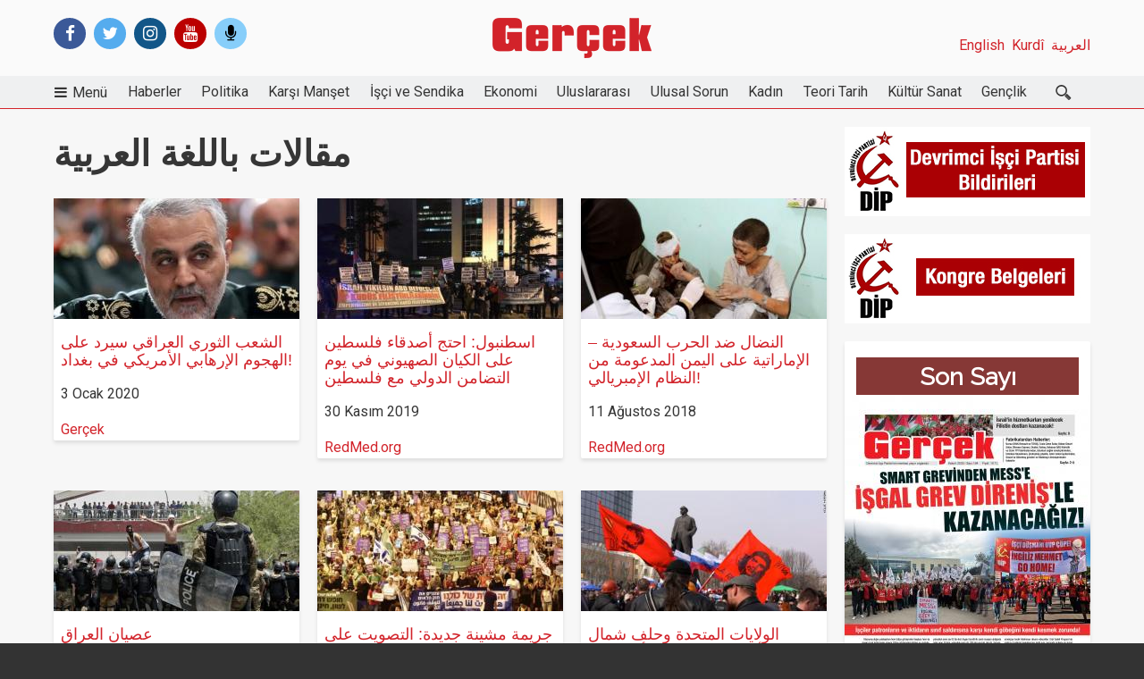

--- FILE ---
content_type: text/html; charset=UTF-8
request_url: https://www.gercekgazetesi1.net/arabic
body_size: 12359
content:
<!DOCTYPE html>
<html lang="tr" dir="ltr" prefix="content: http://purl.org/rss/1.0/modules/content/  dc: http://purl.org/dc/terms/  foaf: http://xmlns.com/foaf/0.1/  og: http://ogp.me/ns#  rdfs: http://www.w3.org/2000/01/rdf-schema#  schema: http://schema.org/  sioc: http://rdfs.org/sioc/ns#  sioct: http://rdfs.org/sioc/types#  skos: http://www.w3.org/2004/02/skos/core#  xsd: http://www.w3.org/2001/XMLSchema# " class="no-js adaptivetheme">
  <head>
    <meta charset="utf-8" />
<script>(function(i,s,o,g,r,a,m){i["GoogleAnalyticsObject"]=r;i[r]=i[r]||function(){(i[r].q=i[r].q||[]).push(arguments)},i[r].l=1*new Date();a=s.createElement(o),m=s.getElementsByTagName(o)[0];a.async=1;a.src=g;m.parentNode.insertBefore(a,m)})(window,document,"script","/sites/default/files/google_analytics/analytics.js?t1s2w2","ga");ga("create", "UA-37426712-1", {"cookieDomain":"auto"});ga("send", "pageview");</script>
<meta name="title" content="مقالات باللغة العربية | Gerçek Gazetesi" />
<link rel="canonical" href="https://www.gercekgazetesi1.net/arabic" />
<meta name="twitter:site" content="gercekgazetesi" />
<meta property="fb:app_id" content="573644839507617" />
<meta property="og:url" content="http://www.gercekgazetesi1.net/arabic" />
<meta name="Generator" content="Drupal 8 (Thunder | http://www.thunder.org)" />
<meta name="MobileOptimized" content="width" />
<meta name="HandheldFriendly" content="true" />
<meta name="viewport" content="width=device-width, initial-scale=1.0" />
<meta property="fb:pages" content="573644839507617" />
<link rel="shortcut icon" href="/sites/default/files/favicon.ico" type="image/vnd.microsoft.icon" />
<link rel="alternate" type="application/rss+xml" title="مقالات باللغة العربية" href="https://www.gercekgazetesi1.net/articles-in-arabic.xml" />

    <link rel="dns-prefetch" href="//cdnjs.cloudflare.com"><title>مقالات باللغة العربية | Gerçek Gazetesi</title>
    <link rel="stylesheet" href="/sites/default/files/css/css_xzaXBlhD0TJDdtYks_T3ruG6xKiWzc0-JC0nqyl2HM0.css?t1s2w2" media="all" />
<link rel="stylesheet" href="/sites/default/files/css/css_VrFfTh-XOv9hwYJWfwkb6Xi1HoZ_btHZEKR1jT9I1HQ.css?t1s2w2" media="all" />
<link rel="stylesheet" href="https://fonts.googleapis.com/css?family=Markazi+Text|Roboto|Shrikhand|Bevan|Lalezar|Merriweather+Sans|Roboto+Slab|Raleway|Open+Sans|CinzelAnonymous+Pro|Noto+Sans|Open+Sans" media="all" />
<link rel="stylesheet" href="/sites/default/files/css/css_7ageETy9VUADZEB8lfaebXjWalp0KmhD4Trz8Hk_7Jo.css?t1s2w2" media="all" />

    <script src="/core/assets/vendor/modernizr/modernizr.min.js?v=3.3.1"></script>

  </head><body role="document" class="image-align-center layout-type--page-layout user-logged-out path-not-frontpage path-arabic site-name--gerçek-gazetesi theme-name--elrond">    <a href="#block-elrond-content" class="visually-hidden focusable skip-link">Ana içeriğe atla</a>  <div class="dialog-off-canvas-main-canvas" data-off-canvas-main-canvas>
<div class="page js-layout"><div data-at-row="header" class="l-header l-row">
  <header class="l-pr page__row pr-header regions-multiple" role="banner" id="masthead">
    <div class="l-rw regions container pr-header__rw arc--3 hr--1-2-3" data-at-regions=""><div data-at-region="1" data-at-block-count="1" class="l-r region pr-header__header-first" id="rid-header-first"><div id="block-socialicons" class="l-bl block block-config-provider--block-content block-plugin-id--block-content-c226a3b4-207d-4f8d-b8ad-bccc7671cfdc block--type-html-block block--view-mode-full"id="block-contentc226a3b4-207d-4f8d-b8ad-bccc7671cfdc">
  <div class="block__inner"><div class="block__content"><div class="clearfix text-formatted field field-block-content--body field-formatter-text-default field-name-body field-type-text-with-summary field-label-hidden has-single"><div class="field__items"><div class="field__item"><div class="social-icons-header">
<span class="header-facebook"><a href="https://www.facebook.com/gercekgazetesi.net" target="_blank" class="fa fa-facebook"></a></span>
<span class="header-twitter"><a href="https://twitter.com/gercekgazetesi" target="_blank" class="fa fa-twitter" ></a></span>
<span class="header-instagram"><a href="https://www.instagram.com/gercekgazetesi" target="_blank" class="fa fa-instagram" ></a></span>
<span class="header-youtube"><a href="https://www.youtube.com/user/GercekGazetesiVideo/videos" target="_blank" class="fa fa-youtube"></a></span>
<span class="header-podcast"><a href="https://anchor.fm/gercek" target="_blank" class="fa fa-microphone" ></a></span>
 </div></div></div>
</div>
</div></div>
</div>
</div><div data-at-region="2" data-at-block-count="1" class="l-r region pr-header__header-second" id="rid-header-second"><div id="block-elrond-branding" class="l-bl block block-branding block-config-provider--system block-plugin-id--system-branding-block has-logo" id="system-branding-block">
  <div class="block__inner block-branding__inner"><div class="block__content block-branding__content site-branding"><a href="/" title="Ana Sayfa" itemprop="url" rel="home" class="site-branding__logo-link"><img src="/sites/default/files/logo.png" alt="Ana Sayfa" itemprop="logo" class="site-branding__logo-img" /></a></div></div>
</div>
</div><div data-at-region="3" data-at-block-count="1" class="l-r region pr-header__header-third" id="rid-header-third"><nav role="navigation" aria-labelledby="block-diller-menu" id="block-diller" class="l-bl block block-menu block-config-provider--system block-plugin-id--system-menu-block-diller" id="system-menu-blockdiller">
  <div class="block__inner block-menu__inner">
    <h2 class="visually-hidden block__title block-menu__title" id="block-diller-menu"><span>Diller</span></h2><div class="block__content block-menu__content">
    <ul class="menu odd menu-level-1 menu-name--diller">      <li class="menu__item menu__item--active-trail menu__item-title--العربية" id="menu-name--diller__">

        <span class="menu__link--wrapper"><a href="/arabic" class="menu__link is-active" data-drupal-link-system-path="arabic">العربية</a>
        </span>
      </li>      <li class="menu__item menu__item-title--kurdî" id="menu-name--diller__kurd">

        <span class="menu__link--wrapper"><a href="/kurdi" class="menu__link" data-drupal-link-system-path="kurdi">Kurdî</a>
        </span>
      </li>      <li class="menu__item menu__item-title--english" id="menu-name--diller__english">

        <span class="menu__link--wrapper"><a href="/english" class="menu__link" data-drupal-link-system-path="taxonomy/term/5040">English</a>
        </span>
      </li></ul></div></div>
</nav>
</div>
    </div>
  </header>
</div>
<div data-at-row="navbar" class="l-navbar l-row">
  <div class="l-pr page__row pr-navbar" id="navbar">
    <div class="l-rw regions container pr-navbar__rw arc--1 hr--1" data-at-regions=""><div data-at-region="1" data-at-block-count="1" class="l-r region pr-navbar__navbar" id="rid-navbar"><svg style="display:none;">  <symbol id="rm-toggle__icon--open" viewBox="0 0 1792 1792" preserveAspectRatio="xMinYMid meet">
    <path class="rm-toggle__icon__path" d="M1664 1344v128q0 26-19 45t-45 19h-1408q-26 0-45-19t-19-45v-128q0-26 19-45t45-19h1408q26 0 45 19t19 45zm0-512v128q0 26-19 45t-45 19h-1408q-26 0-45-19t-19-45v-128q0-26 19-45t45-19h1408q26 0 45 19t19 45zm0-512v128q0 26-19 45t-45 19h-1408q-26 0-45-19t-19-45v-128q0-26 19-45t45-19h1408q26 0 45 19t19 45z"/>
  </symbol>  <symbol id="rm-toggle__icon--close" viewBox="0 0 1792 1792" preserveAspectRatio="xMinYMid meet">
    <path class="rm-toggle__icon__path" d="M1490 1322q0 40-28 68l-136 136q-28 28-68 28t-68-28l-294-294-294 294q-28 28-68 28t-68-28l-136-136q-28-28-28-68t28-68l294-294-294-294q-28-28-28-68t28-68l136-136q28-28 68-28t68 28l294 294 294-294q28-28 68-28t68 28l136 136q28 28 28 68t-28 68l-294 294 294 294q28 28 28 68z"/>
  </symbol>
</svg>
<nav role="navigation" aria-labelledby="block-mainnavigation-2-menu" id="block-mainnavigation-2" class="l-bl rm-block rm-config-provider--system rm-plugin-id--system-menu-block-main js-hide" id="system-menu-blockmain">
  <div class="rm-block__inner">
    <div class="rm-toggle">
      <button href="#rm-content" class="rm-toggle__link un-button" role='button' aria-controls="rm-content" aria-expanded="false">        <svg class="rm-toggle__icon">
          <use id="rm-toggle__icon--use" xlink:href="#rm-toggle__icon--open"></use>
        </svg>        <span class="rm-toggle__label" id="block-mainnavigation-2-menu">Main navigation</span>
      </button>
    </div><div class="rm-block__content" id="rm-content"><span id="rm-accordion-trigger" class="hidden">
            <button class="rm-accordion-trigger un-button" role='button' aria-controls="child-menu" aria-expanded="false">
              <svg class="rm-accordion-trigger__icon" viewBox="0 0 444.819 444.819" preserveAspectRatio="xMinYMid meet"><path d="M352.025,196.712L165.884,10.848C159.029,3.615,150.469,0,140.187,0c-10.282,0-18.842,3.619-25.697,10.848L92.792,32.264   c-7.044,7.043-10.566,15.604-10.566,25.692c0,9.897,3.521,18.56,10.566,25.981l138.753,138.473L92.786,361.168   c-7.042,7.043-10.564,15.604-10.564,25.693c0,9.896,3.521,18.562,10.564,25.98l21.7,21.413   c7.043,7.043,15.612,10.564,25.697,10.564c10.089,0,18.656-3.521,25.697-10.564l186.145-185.864   c7.046-7.423,10.571-16.084,10.571-25.981C362.597,212.321,359.071,203.755,352.025,196.712z"/></svg>              <span class="visually-hidden">Toggle sub-menu</span>
            </button>
          </span>      <a href="/" title="Ana Sayfa" itemprop="url" rel="home" class="logo-floating">
        <img src="/sites/default/files/logo.png" alt="Ana Sayfa" itemprop="logo">
      </a> 
    <ul class="menu odd menu-level-1 menu-name--main">      <li class="menu__item is-parent menu__item--expanded menu__item-title--menü" id="menu-name--main__men">

        <span class="menu__link--wrapper is-parent__wrapper"><a href="" class="menu__link" data-drupal-link-system-path="&lt;front&gt;">Menü</a>
        </span> 
    <ul class="menu is-child even menu-level-2">      <li class="menu__item is-parent menu__item--expanded menu__item-title--parti-belgeleri" id="menu-name--main__parti-belgeleri">

        <span class="menu__link--wrapper is-parent__wrapper"><a href="" class="menu__link" data-drupal-link-system-path="&lt;front&gt;">Parti Belgeleri</a>
        </span> 
    <ul class="menu is-child odd menu-level-3">      <li class="menu__item menu__item-title--program" id="menu-name--main__program">

        <span class="menu__link--wrapper"><a href="/temel-metinler/devrimci-isci-partisi-programi" class="menu__link" data-drupal-link-system-path="node/10182">Program</a>
        </span>
      </li>      <li class="menu__item menu__item-title--tüzük" id="menu-name--main__tzk">

        <span class="menu__link--wrapper"><a href="/temel-metinler/devrimci-isci-partisi-tuzugu" class="menu__link" data-drupal-link-system-path="node/10181">Tüzük</a>
        </span>
      </li>      <li class="menu__item menu__item-title--manifesto" id="menu-name--main__manifesto">

        <span class="menu__link--wrapper"><a href="/temel-metinler/devrimci-isci-partisi-manifestosu" class="menu__link" data-drupal-link-system-path="node/9491">Manifesto</a>
        </span>
      </li>      <li class="menu__item menu__item-title--bildiriler" id="menu-name--main__bildiriler">

        <span class="menu__link--wrapper"><a href="/dip-bildirileri" class="menu__link" data-drupal-link-system-path="taxonomy/term/5043">Bildiriler</a>
        </span>
      </li>      <li class="menu__item menu__item-title--kongre-belgeleri" id="menu-name--main__kongre-belgeleri">

        <span class="menu__link--wrapper"><a href="/tum-kongre-belgeleri" class="menu__link" data-drupal-link-system-path="tum-kongre-belgeleri">Kongre Belgeleri</a>
        </span>
      </li>      <li class="menu__item menu__item-title--bürolar" id="menu-name--main__brolar">

        <span class="menu__link--wrapper"><a href="/buro-adreslerimiz" class="menu__link" data-drupal-link-system-path="node/17061">Bürolar</a>
        </span>
      </li>
    </ul>
      </li>      <li class="menu__item is-parent menu__item--expanded menu__item-title--yayınlar" id="menu-name--main__yaynlar">

        <span class="menu__link--wrapper is-parent__wrapper"><a href="" class="menu__link" data-drupal-link-system-path="&lt;front&gt;">Yayınlar</a>
        </span> 
    <ul class="menu is-child odd menu-level-3">      <li class="menu__item menu__item-title--gerçek-gazetesi" id="menu-name--main__gerek-gazetesi">

        <span class="menu__link--wrapper"><a href="/yayinlar/gercek-sayilar" class="menu__link" data-drupal-link-system-path="taxonomy/term/2371">Gerçek Gazetesi</a>
        </span>
      </li>      <li class="menu__item menu__item-title--öncü-i̇şçi" id="menu-name--main__nc-ii">

        <span class="menu__link--wrapper"><a href="/yayinlar/oncu-isci" class="menu__link" data-drupal-link-system-path="taxonomy/term/6973">Öncü İşçi</a>
        </span>
      </li>      <li class="menu__item menu__item-title--devrimci-marksizm" id="menu-name--main__devrimci-marksizm">

        <span class="menu__link--wrapper"><a href="http://www.devrimcimarksizm.net/" class="menu__link">Devrimci Marksizm</a>
        </span>
      </li>      <li class="menu__item menu__item-title--i̇şçi-mücadelesi-arşivi" id="menu-name--main__ii-mcadelesi-arivi">

        <span class="menu__link--wrapper"><a href="/isci-mucadelesi-arsiv" class="menu__link" data-drupal-link-system-path="taxonomy/term/7840">İşçi Mücadelesi Arşivi</a>
        </span>
      </li>      <li class="menu__item menu__item-title--videolar" id="menu-name--main__videolar">

        <span class="menu__link--wrapper"><a href="/videolar" class="menu__link" data-drupal-link-system-path="videolar">Videolar</a>
        </span>
      </li>
    </ul>
      </li>      <li class="menu__item is-parent menu__item--expanded menu__item-title--bültenler" id="menu-name--main__bltenler">

        <span class="menu__link--wrapper is-parent__wrapper"><a href="" class="menu__link" data-drupal-link-system-path="&lt;front&gt;">Bültenler</a>
        </span> 
    <ul class="menu is-child odd menu-level-3">      <li class="menu__item is-parent menu__item--expanded menu__item-title--i̇şçi-bültenleri" id="menu-name--main__ii-bltenleri">

        <span class="menu__link--wrapper is-parent__wrapper"><a href="" class="menu__link" data-drupal-link-system-path="&lt;front&gt;">İşçi Bültenleri</a>
        </span> 
    <ul class="menu is-child even menu-level-4">      <li class="menu__item menu__item-title--metal-i̇şçisinin-sesi" id="menu-name--main__metal-iisinin-sesi">

        <span class="menu__link--wrapper"><a href="/yayinlar/metal-iscisinin-sesi" class="menu__link" data-drupal-link-system-path="taxonomy/term/2375">Metal İşçisinin Sesi</a>
        </span>
      </li>      <li class="menu__item menu__item-title--turizm-otel-i̇şçisinin-sesi" id="menu-name--main__turizm-otel-iisinin-sesi">

        <span class="menu__link--wrapper"><a href="/yayinlar/turizm-iscisinin-sesi" class="menu__link" data-drupal-link-system-path="taxonomy/term/2376">Turizm-Otel İşçisinin Sesi</a>
        </span>
      </li>      <li class="menu__item menu__item-title--kamu-emekçisinin-sesi" id="menu-name--main__kamu-emekisinin-sesi">

        <span class="menu__link--wrapper"><a href="/yayinlar/kamu-emekcisinin-sesi" class="menu__link" data-drupal-link-system-path="taxonomy/term/5959">Kamu Emekçisinin Sesi</a>
        </span>
      </li>      <li class="menu__item menu__item-title--tekstil-i̇şçisinin-sesi" id="menu-name--main__tekstil-iisinin-sesi">

        <span class="menu__link--wrapper"><a href="/yayinlar/tekstil-iscisinin-sesi" class="menu__link" data-drupal-link-system-path="taxonomy/term/2374">Tekstil İşçisinin Sesi</a>
        </span>
      </li>      <li class="menu__item menu__item-title--i̇şçinin-sesi-çorlu-çerkezköy" id="menu-name--main__iinin-sesi-orlu-erkezky">

        <span class="menu__link--wrapper"><a href="/yayinlar/iscinin-sesi-corlu-cerkezkoy" class="menu__link" data-drupal-link-system-path="taxonomy/term/7095">İşçinin Sesi Çorlu Çerkezköy</a>
        </span>
      </li>      <li class="menu__item menu__item-title--i̇şçisinin-sesi-bursa" id="menu-name--main__iisinin-sesi-bursa">

        <span class="menu__link--wrapper"><a href="/yayinlar/iscinin-sesi-bursa" class="menu__link" data-drupal-link-system-path="taxonomy/term/6373">İşçisinin Sesi Bursa</a>
        </span>
      </li>
    </ul>
      </li>      <li class="menu__item is-parent menu__item--expanded menu__item-title--gençlik-bültenleri" id="menu-name--main__genlik-bltenleri">

        <span class="menu__link--wrapper is-parent__wrapper"><a href="" class="menu__link" data-drupal-link-system-path="&lt;front&gt;">Gençlik Bültenleri</a>
        </span> 
    <ul class="menu is-child even menu-level-4">      <li class="menu__item menu__item-title--sınıf" id="menu-name--main__snf">

        <span class="menu__link--wrapper"><a href="/yayinlar/sinif" class="menu__link" data-drupal-link-system-path="taxonomy/term/6793">Sınıf</a>
        </span>
      </li>      <li class="menu__item menu__item-title--tahrir" id="menu-name--main__tahrir">

        <span class="menu__link--wrapper"><a href="/yayinlar/tahrir" class="menu__link" data-drupal-link-system-path="taxonomy/term/5122">Tahrir</a>
        </span>
      </li>      <li class="menu__item menu__item-title--liseli-genç" id="menu-name--main__liseli-gen">

        <span class="menu__link--wrapper"><a href="/yayinlar/liseli-genc" class="menu__link" data-drupal-link-system-path="taxonomy/term/5123">Liseli Genç</a>
        </span>
      </li>
    </ul>
      </li>      <li class="menu__item is-parent menu__item--expanded menu__item-title--i̇şçi-bültenleri---arşiv" id="menu-name--main__ii-bltenleri-ariv">

        <span class="menu__link--wrapper is-parent__wrapper"><a href="" class="menu__link" data-drupal-link-system-path="&lt;front&gt;">İşçi Bültenleri - Arşiv</a>
        </span> 
    <ul class="menu is-child even menu-level-4">      <li class="menu__item menu__item-title--liman-i̇şçisinin-sesi" id="menu-name--main__liman-iisinin-sesi">

        <span class="menu__link--wrapper"><a href="/yayinlar/liman-iscisinin-sesi" class="menu__link" data-drupal-link-system-path="taxonomy/term/2378">Liman İşçisinin Sesi</a>
        </span>
      </li>      <li class="menu__item menu__item-title--direnişçi-i̇şçisinin-sesi" id="menu-name--main__direnii-iisinin-sesi">

        <span class="menu__link--wrapper"><a href="/yayinlar/direnisci-iscinin-sesi" class="menu__link" data-drupal-link-system-path="taxonomy/term/2377">Direnişçi İşçisinin Sesi</a>
        </span>
      </li>      <li class="menu__item menu__item-title--belediye-emekçisinin-sesi" id="menu-name--main__belediye-emekisinin-sesi">

        <span class="menu__link--wrapper"><a href="/yayinlar/belediye-emekcisinin-sesi" class="menu__link" data-drupal-link-system-path="taxonomy/term/5164">Belediye Emekçisinin Sesi</a>
        </span>
      </li>      <li class="menu__item menu__item-title--i̇şçinin-sesi-tuzla" id="menu-name--main__iinin-sesi-tuzla">

        <span class="menu__link--wrapper"><a href="/yayinlar/iscinin-sesi-tuzla" class="menu__link" data-drupal-link-system-path="taxonomy/term/7403">İşçinin Sesi Tuzla</a>
        </span>
      </li>
    </ul>
      </li>
    </ul>
      </li>      <li class="menu__item is-parent menu__item--expanded menu__item-title--yazarlar" id="menu-name--main__yazarlar">

        <span class="menu__link--wrapper is-parent__wrapper"><a href="/yazarlar" class="menu__link" data-drupal-link-system-path="yazarlar">Yazarlar</a>
        </span> 
    <ul class="menu is-child odd menu-level-3">      <li class="menu__item menu__item-title--sungur-savran" id="menu-name--main__sungur-savran">

        <span class="menu__link--wrapper"><a href="/yazar/sungur-savran" class="menu__link" data-drupal-link-system-path="taxonomy/term/20020">Sungur Savran</a>
        </span>
      </li>      <li class="menu__item menu__item-title--levent-dölek" id="menu-name--main__levent-dlek">

        <span class="menu__link--wrapper"><a href="/yazar/levent-dolek" class="menu__link" data-drupal-link-system-path="taxonomy/term/20024">Levent Dölek</a>
        </span>
      </li>      <li class="menu__item menu__item-title--armağan-tulun" id="menu-name--main__armaan-tulun">

        <span class="menu__link--wrapper"><a href="/yazar/armagan-tulun" class="menu__link" data-drupal-link-system-path="taxonomy/term/20107">Armağan Tulun</a>
        </span>
      </li>      <li class="menu__item menu__item-title--ertuğrul-oruç" id="menu-name--main__erturul-oru">

        <span class="menu__link--wrapper"><a href="/yazar/ertugrul-oruc" class="menu__link" data-drupal-link-system-path="taxonomy/term/27465">Ertuğrul Oruç</a>
        </span>
      </li>      <li class="menu__item menu__item-title--kutlu-dâne" id="menu-name--main__kutlu-dne">

        <span class="menu__link--wrapper"><a href="https://gercekgazetesi1.net/yazar/kutlu-dane" class="menu__link">Kutlu Dâne</a>
        </span>
      </li>      <li class="menu__item menu__item-title--alperen-erkoç" id="menu-name--main__alperen-erko">

        <span class="menu__link--wrapper"><a href="https://gercekgazetesi1.net/yazar/alperen-erkoc" class="menu__link">Alperen Erkoç</a>
        </span>
      </li>      <li class="menu__item menu__item-title--emre-bayır" id="menu-name--main__emre-bayr">

        <span class="menu__link--wrapper"><a href="https://gercekgazetesi1.net/yazar/emre-bayir" class="menu__link">Emre Bayır</a>
        </span>
      </li>      <li class="menu__item menu__item-title--şiar-rişvanoğlu" id="menu-name--main__iar-rivanolu">

        <span class="menu__link--wrapper"><a href="/yazar/siar-risvanoglu" class="menu__link" data-drupal-link-system-path="taxonomy/term/20023">Şiar Rişvanoğlu</a>
        </span>
      </li>      <li class="menu__item menu__item-title--burak-gürel" id="menu-name--main__burak-grel">

        <span class="menu__link--wrapper"><a href="https://gercekgazetesi1.net/yazar/burak-gurel" class="menu__link">Burak Gürel</a>
        </span>
      </li>      <li class="menu__item menu__item-title--yılmaz-tan" id="menu-name--main__ylmaz-tan">

        <span class="menu__link--wrapper"><a href="/yazar/yilmaz-tan" class="menu__link" data-drupal-link-system-path="taxonomy/term/20030">Yılmaz Tan</a>
        </span>
      </li>      <li class="menu__item menu__item-title--atlen-yıldırım" id="menu-name--main__atlen-yldrm">

        <span class="menu__link--wrapper"><a href="/yazar/atlen-yildirim" class="menu__link" data-drupal-link-system-path="taxonomy/term/20116">Atlen Yıldırım</a>
        </span>
      </li>      <li class="menu__item menu__item-title--dilek-pir" id="menu-name--main__dilek-pir">

        <span class="menu__link--wrapper"><a href="/yazar/dilek-pir" class="menu__link" data-drupal-link-system-path="taxonomy/term/20032">Dilek Pir</a>
        </span>
      </li>
    </ul>
      </li>
    </ul>
      </li>      <li class="menu__item menu__item-title--haberler" id="menu-name--main__haberler">

        <span class="menu__link--wrapper"><a href="/haberler" class="menu__link" data-drupal-link-system-path="taxonomy/term/5042">Haberler</a>
        </span>
      </li>      <li class="menu__item menu__item-title--politika" id="menu-name--main__politika">

        <span class="menu__link--wrapper"><a href="/politika" class="menu__link" data-drupal-link-system-path="taxonomy/term/5076">Politika</a>
        </span>
      </li>      <li class="menu__item menu__item-title--karşı-manşet" id="menu-name--main__kar-manet">

        <span class="menu__link--wrapper"><a href="/karsi-manset" class="menu__link" data-drupal-link-system-path="taxonomy/term/5044">Karşı Manşet</a>
        </span>
      </li>      <li class="menu__item menu__item-title--i̇şçi-ve-sendika" id="menu-name--main__ii-ve-sendika">

        <span class="menu__link--wrapper"><a href="/isci-ve-sendika" class="menu__link" data-drupal-link-system-path="taxonomy/term/5071">İşçi ve Sendika</a>
        </span>
      </li>      <li class="menu__item menu__item-title--ekonomi" id="menu-name--main__ekonomi">

        <span class="menu__link--wrapper"><a href="/ekonomi" class="menu__link" data-drupal-link-system-path="taxonomy/term/5069">Ekonomi</a>
        </span>
      </li>      <li class="menu__item menu__item-title--uluslararası" id="menu-name--main__uluslararas">

        <span class="menu__link--wrapper"><a href="/uluslararasi" class="menu__link" data-drupal-link-system-path="taxonomy/term/5078">Uluslararası</a>
        </span>
      </li>      <li class="menu__item menu__item-title--ulusal-sorun" id="menu-name--main__ulusal-sorun">

        <span class="menu__link--wrapper"><a href="/ulusal-sorun" class="menu__link" data-drupal-link-system-path="taxonomy/term/5079">Ulusal Sorun</a>
        </span>
      </li>      <li class="menu__item menu__item-title--kadın" id="menu-name--main__kadn">

        <span class="menu__link--wrapper"><a href="/kadin-hareketi" class="menu__link" data-drupal-link-system-path="taxonomy/term/5072">Kadın</a>
        </span>
      </li>      <li class="menu__item menu__item-title--teori-tarih" id="menu-name--main__teori-tarih">

        <span class="menu__link--wrapper"><a href="/teori-tarih" class="menu__link" data-drupal-link-system-path="taxonomy/term/5074">Teori Tarih</a>
        </span>
      </li>      <li class="menu__item menu__item-title--kültür-sanat" id="menu-name--main__kltr-sanat">

        <span class="menu__link--wrapper"><a href="/kultur-sanat" class="menu__link" data-drupal-link-system-path="taxonomy/term/5073">Kültür Sanat</a>
        </span>
      </li>      <li class="menu__item menu__item-title--gençlik" id="menu-name--main__genlik">

        <span class="menu__link--wrapper"><a href="/genclik" class="menu__link" data-drupal-link-system-path="taxonomy/term/5070">Gençlik</a>
        </span>
      </li>    <div class="custom-search">
      <form method="GET" action="/ara?" role="search" id="express-form" novalidate="">
        <input required="" name="q" placeholder="Gerçek'te ara" id="express-form-typeahead" autocomplete="off" spellcheck="false" dir="auto" type="text">
        <button class="search-btn" type="submit"><span class="icon"></span></button>
      </form>
    </div>
    </ul></div></div>
</nav>
</div>
    </div>
  </div>
</div>
<div data-at-row="content-prefix" class="l-content-prefix l-row">
  <div class="l-pr page__row pr-content-prefix" id="content-prefix">
    <div class="l-rw regions container pr-content-prefix__rw arc--1 hr--1" data-at-regions=""><div data-at-region="1" data-at-block-count="2" class="l-r region pr-content-prefix__content-prefix" id="rid-content-prefix"><div class="l-bl block--messages" id="system-messages-block" data-drupal-messages></div><div role="navigation" aria-labelledby="block-elrond-breadcrumbs-menu" id="block-elrond-breadcrumbs" class="l-bl block block-breadcrumbs block-config-provider--system block-plugin-id--system-breadcrumb-block" id="system-breadcrumb-block">
  <div class="block__inner">
    <h2 class="visually-hidden block__title block-breadcrumbs__title" id="block-elrond-breadcrumbs-menu"><span>Breadcrumbs</span></h2></div>
</div>
</div>
    </div>
  </div>
</div>
<div data-at-row="main" class="l-main l-row">
  <div class="l-pr page__row pr-main regions-multiple" id="main-content">
    <div class="l-rw regions container pr-main__rw arc--2 hr--1-3" data-at-regions=""><div data-at-region="1" data-at-block-count="6" class="l-r region pr-main__content" id="rid-content"><div id="block-elrond-page-title" class="l-bl block block-config-provider--core block-plugin-id--page-title-block"id="page-title-block">
  <div class="block__inner"><div class="block__content">  <h1 class="page__title">مقالات باللغة العربية</h1>
</div></div>
</div>
<main id="block-elrond-content" class="l-bl block block-main-content" role="main" id="system-main-block"><div class="views-element-container element-container-wrapper"><div class="view view-articles-in-arabic view-id-articles_in_arabic view-display-id-page_1 js-view-dom-id-07ee0314102d76e2a04a8c333b132c31224f56c704129e1d9f6441169e8a3dc0">    <div class="view-content view-rows"><div class="item-list--blazy item-list--blazy-grid item-list"><ul class="blazy blazy--grid block-grid block-count-7 small-block-grid-1 medium-block-grid-2 large-block-grid-3 item-list__list" data-blazy=""><li class="grid grid--0 item-list__item"><div class="grid__content element-container-wrapper"><article role="article" class="node node--view-mode-teaser node--type-article node--id-18336 node--promoted atl atl--onecol">
  <div class="atl__lr">
    <div class="atl__lc lc-1">
<span class="ozet_resim"><div class="field field-node-field-teaser-media field-entity-reference-type-media field-formatter-media-thumbnail field-name-field-teaser-media field-type-entity-reference field-label-hidden"><div class="field__items"><div class="field__item">
        <span class="field__item-wrapper"><a href="/ar/ana-sayfada-gorunmeyecek/alshb-althwry-alraqy-syrd-ly-alhjwm-alarhaby-alamryky-fy-bghdad"><img src="/sites/default/files/styles/275x135/public/2020-01/kasimsuleymani.jpg?h=2015bc53&amp;itok=7M7_3XJi" width="275" height="135" alt="kasim_suleymani" typeof="foaf:Image" class="image-style-_75x135" />

</a></span>
      </div></div>
</div>
</span>
<div class="ozet_resim_alti"><div class="field field-node--node-title field-formatter-ds-field field-name-node-title field-type-ds field-label-hidden has-single"><div class="field__items"><div class="field__item"><h6><a href="/ar/ana-sayfada-gorunmeyecek/alshb-althwry-alraqy-syrd-ly-alhjwm-alarhaby-alamryky-fy-bghdad" hreflang="ar">الشعب الثوري العراقي سيرد على الهجوم الإرهابي الأمريكي في بغداد!</a></h6></div></div>
</div>

<div class="ozet_alt_taraf"><div class="field field-node--node-post-date field-formatter-ds-field field-name-node-post-date field-type-ds field-label-hidden has-single"><div class="field__items"><div class="field__item">3 Ocak 2020</div></div>
</div>
<div class="field field-node-field-authors field-entity-reference-type-taxonomy-term field-formatter-entity-reference-label field-name-field-authors field-type-entity-reference field-label-hidden"><div class="field__items"><div class="field__item field__item--gerçek">
        <span class="field__item-wrapper"><a href="/yazar/gercek" hreflang="tr">Gerçek</a></span>
      </div></div>
</div>
</div></div>
    </div>
  </div>
</article>

</div>
</li><li class="grid grid--1 item-list__item"><div class="grid__content element-container-wrapper"><article role="article" class="node node--view-mode-teaser node--type-article node--id-18335 node--promoted atl atl--onecol">
  <div class="atl__lr">
    <div class="atl__lc lc-1">
<span class="ozet_resim"><div class="field field-node-field-teaser-media field-entity-reference-type-media field-formatter-media-thumbnail field-name-field-teaser-media field-type-entity-reference field-label-hidden"><div class="field__items"><div class="field__item">
        <span class="field__item-wrapper"><a href="/ar/ana-sayfada-gorunmeyecek/astnbwl-ahtj-asdqa-flstyn-ly-alkyan-alshywny-fy-ywm-altdamn-aldwly-m"><img src="/sites/default/files/styles/275x135/public/2020-01/7696190514470217154532276354243027388596224n.jpg?h=d7ca6f3c&amp;itok=HPblOvqP" width="275" height="135" alt="filistin dostları" typeof="foaf:Image" class="image-style-_75x135" />

</a></span>
      </div></div>
</div>
</span>
<div class="ozet_resim_alti"><div class="field field-node--node-title field-formatter-ds-field field-name-node-title field-type-ds field-label-hidden has-single"><div class="field__items"><div class="field__item"><h6><a href="/ar/ana-sayfada-gorunmeyecek/astnbwl-ahtj-asdqa-flstyn-ly-alkyan-alshywny-fy-ywm-altdamn-aldwly-m" hreflang="ar">اسطنبول: احتج أصدقاء فلسطين على الكيان الصهيوني في يوم التضامن الدولي مع فلسطين</a></h6></div></div>
</div>

<div class="ozet_alt_taraf"><div class="field field-node--node-post-date field-formatter-ds-field field-name-node-post-date field-type-ds field-label-hidden has-single"><div class="field__items"><div class="field__item">30 Kasım 2019</div></div>
</div>
<div class="field field-node-field-authors field-entity-reference-type-taxonomy-term field-formatter-entity-reference-label field-name-field-authors field-type-entity-reference field-label-hidden"><div class="field__items"><div class="field__item field__item--redmedorg-">
        <span class="field__item-wrapper"><a href="/yazar/redmedorg" hreflang="tr">RedMed.org </a></span>
      </div></div>
</div>
</div></div>
    </div>
  </div>
</article>

</div>
</li><li class="grid grid--2 item-list__item"><div class="grid__content element-container-wrapper"><article role="article" class="node node--view-mode-teaser node--type-article node--id-18334 node--promoted atl atl--onecol">
  <div class="atl__lr">
    <div class="atl__lc lc-1">
<span class="ozet_resim"><div class="field field-node-field-teaser-media field-entity-reference-type-media field-formatter-media-thumbnail field-name-field-teaser-media field-type-entity-reference field-label-hidden"><div class="field__items"><div class="field__item">
        <span class="field__item-wrapper"><a href="/ar/ana-sayfada-gorunmeyecek/alndal-dd-alhrb-alswdyt-alamaratyt-ly-alymn-almdwmt-mn-alnzam-alambryaly"><img src="/sites/default/files/styles/275x135/public/2020-01/yemencocukkatliami.jpg?h=d5c117f8&amp;itok=jyMTsjeb" width="275" height="135" alt="yemen" typeof="foaf:Image" class="image-style-_75x135" />

</a></span>
      </div></div>
</div>
</span>
<div class="ozet_resim_alti"><div class="field field-node--node-title field-formatter-ds-field field-name-node-title field-type-ds field-label-hidden has-single"><div class="field__items"><div class="field__item"><h6><a href="/ar/ana-sayfada-gorunmeyecek/alndal-dd-alhrb-alswdyt-alamaratyt-ly-alymn-almdwmt-mn-alnzam-alambryaly" hreflang="ar">النضال ضد الحرب السعودية – الإماراتية على اليمن المدعومة من النظام الإمبريالي!</a></h6></div></div>
</div>

<div class="ozet_alt_taraf"><div class="field field-node--node-post-date field-formatter-ds-field field-name-node-post-date field-type-ds field-label-hidden has-single"><div class="field__items"><div class="field__item">11 Ağustos 2018</div></div>
</div>
<div class="field field-node-field-authors field-entity-reference-type-taxonomy-term field-formatter-entity-reference-label field-name-field-authors field-type-entity-reference field-label-hidden"><div class="field__items"><div class="field__item field__item--redmedorg-">
        <span class="field__item-wrapper"><a href="/yazar/redmedorg" hreflang="tr">RedMed.org </a></span>
      </div></div>
</div>
</div></div>
    </div>
  </div>
</article>

</div>
</li><li class="grid grid--3 item-list__item"><div class="grid__content element-container-wrapper"><article role="article" class="node node--view-mode-teaser node--type-article node--id-18333 node--promoted atl atl--onecol">
  <div class="atl__lr">
    <div class="atl__lc lc-1">
<span class="ozet_resim"><div class="field field-node-field-teaser-media field-entity-reference-type-media field-formatter-media-thumbnail field-name-field-teaser-media field-type-entity-reference field-label-hidden"><div class="field__items"><div class="field__item">
        <span class="field__item-wrapper"><a href="/ar/ana-sayfada-gorunmeyecek/syan-alraq"><img src="/sites/default/files/styles/275x135/public/2020-01/irak2018-1.jpg?h=e0d97e2f&amp;itok=aS8NI0HT" width="275" height="135" alt="ırak" typeof="foaf:Image" class="image-style-_75x135" />

</a></span>
      </div></div>
</div>
</span>
<div class="ozet_resim_alti"><div class="field field-node--node-title field-formatter-ds-field field-name-node-title field-type-ds field-label-hidden has-single"><div class="field__items"><div class="field__item"><h6><a href="/ar/ana-sayfada-gorunmeyecek/syan-alraq" hreflang="ar">عصيان العراق</a></h6></div></div>
</div>

<div class="ozet_alt_taraf"><div class="field field-node--node-post-date field-formatter-ds-field field-name-node-post-date field-type-ds field-label-hidden has-single"><div class="field__items"><div class="field__item">24 Temmuz 2018</div></div>
</div>
<div class="field field-node-field-authors field-entity-reference-type-taxonomy-term field-formatter-entity-reference-label field-name-field-authors field-type-entity-reference field-label-hidden"><div class="field__items"><div class="field__item field__item--sungur-savran">
        <span class="field__item-wrapper"><a href="/yazar/sungur-savran" hreflang="tr">Sungur Savran</a></span>
      </div></div>
</div>
</div></div>
    </div>
  </div>
</article>

</div>
</li><li class="grid grid--4 item-list__item"><div class="grid__content element-container-wrapper"><article role="article" class="node node--view-mode-teaser node--type-article node--id-16560 node--promoted atl atl--onecol">
  <div class="atl__lr">
    <div class="atl__lc lc-1">
<span class="ozet_resim"><div class="field field-node-field-teaser-media field-entity-reference-type-media field-formatter-media-thumbnail field-name-field-teaser-media field-type-entity-reference field-label-hidden"><div class="field__items"><div class="field__item">
        <span class="field__item-wrapper"><a href="/ar/ana-sayfada-gorunmeyecek/jrymt-mshynt-jdydt-altswyt-ly-alfsl-alnsry-kqanwn-dstwry-asasy-lasrayyl"><img src="/sites/default/files/styles/275x135/public/main/articles/savas_0.jpg?itok=BWXSuPT6" width="275" height="135" alt="Thumbnail" title="savas.jpg" typeof="foaf:Image" class="image-style-_75x135" />

</a></span>
      </div></div>
</div>
</span>
<div class="ozet_resim_alti"><div class="field field-node--node-title field-formatter-ds-field field-name-node-title field-type-ds field-label-hidden has-single"><div class="field__items"><div class="field__item"><h6><a href="/ar/ana-sayfada-gorunmeyecek/jrymt-mshynt-jdydt-altswyt-ly-alfsl-alnsry-kqanwn-dstwry-asasy-lasrayyl" hreflang="ar">جريمة مشينة جديدة: التصويت على الفصل العنصري كقانون دستوري أساسي لإسرائيل  سافاس مايكل</a></h6></div></div>
</div>

<div class="ozet_alt_taraf"><div class="field field-node--node-post-date field-formatter-ds-field field-name-node-post-date field-type-ds field-label-hidden has-single"><div class="field__items"><div class="field__item">22 Temmuz 2018</div></div>
</div>
<div class="field field-node-field-authors field-entity-reference-type-taxonomy-term field-formatter-entity-reference-label field-name-field-authors field-type-entity-reference field-label-hidden"><div class="field__items"><div class="field__item field__item--savas-mihail">
        <span class="field__item-wrapper"><a href="/yazar/savas-mihail" hreflang="tr">Savas Mihail</a></span>
      </div></div>
</div>
</div></div>
    </div>
  </div>
</article>

</div>
</li><li class="grid grid--5 item-list__item"><div class="grid__content element-container-wrapper"><article role="article" class="node node--view-mode-teaser node--type-article node--id-11427 node--promoted atl atl--onecol">
  <div class="atl__lr">
    <div class="atl__lc lc-1">
<span class="ozet_resim"><div class="field field-node-field-teaser-media field-entity-reference-type-media field-formatter-media-thumbnail field-name-field-teaser-media field-type-entity-reference field-label-hidden"><div class="field__items"><div class="field__item">
        <span class="field__item-wrapper"><a href="/ar/uluslararasi/alwlayat-almthdt-whlf-shmal-alatlsy-walathad-alawrwby-w-alnazywn-arfwa-aydykm-n-shb"><img src="/sites/default/files/styles/275x135/public/main/articles/ukraine-donetsk-lenin.jpg?itok=d2DDYdT2" width="275" height="135" alt="Thumbnail" title="ukraine-donetsk-lenin.jpg" typeof="foaf:Image" class="image-style-_75x135" />

</a></span>
      </div></div>
</div>
</span>
<div class="ozet_resim_alti"><div class="field field-node--node-title field-formatter-ds-field field-name-node-title field-type-ds field-label-hidden has-single"><div class="field__items"><div class="field__item"><h6><a href="/ar/uluslararasi/alwlayat-almthdt-whlf-shmal-alatlsy-walathad-alawrwby-w-alnazywn-arfwa-aydykm-n-shb" hreflang="ar">الولايات المتحدة وحلف شمال الأطلسي والاتحاد الأوروبي و النازيون : ارفعوا أيديكم عن شعب أوكرانيا</a></h6></div></div>
</div>

<div class="ozet_alt_taraf"><div class="field field-node--node-post-date field-formatter-ds-field field-name-node-post-date field-type-ds field-label-hidden has-single"><div class="field__items"><div class="field__item">8 Mayıs 2014</div></div>
</div>
<div class="field field-node-field-authors field-entity-reference-type-taxonomy-term field-formatter-entity-reference-label field-name-field-authors field-type-entity-reference field-label-hidden"><div class="field__items"><div class="field__item field__item--redmedorg-">
        <span class="field__item-wrapper"><a href="/yazar/redmedorg" hreflang="tr">RedMed.org </a></span>
      </div></div>
</div>
</div></div>
    </div>
  </div>
</article>

</div>
</li><li class="grid grid--6 item-list__item"><div class="grid__content element-container-wrapper"><article role="article" class="node node--view-mode-teaser node--type-article node--id-9997 node--promoted atl atl--onecol">
  <div class="atl__lr">
    <div class="atl__lc lc-1">
<div class="ozet_resim_alti"><div class="field field-node--node-title field-formatter-ds-field field-name-node-title field-type-ds field-label-hidden has-single"><div class="field__items"><div class="field__item"><h6><a href="/ar/uluslararasi/ardwghan-la-tkn-dra-llarhab-alshywny" hreflang="ar">أردوغان، لا تكن درعا للارهاب الصهيوني!</a></h6></div></div>
</div>

<div class="ozet_alt_taraf"><div class="field field-node--node-post-date field-formatter-ds-field field-name-node-post-date field-type-ds field-label-hidden has-single"><div class="field__items"><div class="field__item">24 Kasım 2012</div></div>
</div>
<div class="field field-node-field-authors field-entity-reference-type-taxonomy-term field-formatter-entity-reference-label field-name-field-authors field-type-entity-reference field-label-hidden"><div class="field__items"><div class="field__item field__item--gerçek">
        <span class="field__item-wrapper"><a href="/yazar/gercek" hreflang="tr">Gerçek</a></span>
      </div></div>
</div>
</div></div>
    </div>
  </div>
</article>

</div>
</li></ul></div>
    </div>    <div class="feed-icons"><a href="https://www.gercekgazetesi1.net/articles-in-arabic.xml" class="feed-icon">
  <svg version="1.1" class="feed-icon-rss" xmlns="http://www.w3.org/2000/svg" width="20" height="20" viewBox="0 0 20 20">
    <g>
      <path class="feed-icon-rss__path" d="M2.7,14.5c-0.8,0-1.4,0.3-1.9,0.8C0.3,15.9,0,16.5,0,17.3c0,0.8,0.3,1.4,0.8,1.9 C1.3,19.7,2,20,2.7,20s1.4-0.3,1.9-0.8c0.5-0.5,0.8-1.2,0.8-1.9c0-0.8-0.3-1.4-0.8-1.9C4.1,14.8,3.5,14.5,2.7,14.5z"/>
      <path class="feed-icon-rss__path" d="M9,11C7.9,9.9,6.7,9.1,5.3,8.4C3.9,7.8,2.5,7.4,1,7.3H0.9c-0.2,0-0.4,0.1-0.6,0.2 C0.1,7.7,0,7.9,0,8.2v1.9c0,0.2,0.1,0.4,0.2,0.6C0.4,10.9,0.6,11,0.8,11c2.2,0.2,4,1.1,5.6,2.6C7.9,15.2,8.8,17,9,19.2 c0,0.2,0.1,0.4,0.3,0.6C9.5,19.9,9.7,20,9.9,20h1.9c0.3,0,0.5-0.1,0.7-0.3c0.2-0.2,0.3-0.4,0.2-0.7c-0.1-1.5-0.5-3-1.1-4.3 C10.9,13.3,10.1,12.1,9,11z"/>
      <path class="feed-icon-rss__path" d="M18.3,11.9c-1-2.3-2.4-4.3-4.2-6c-1.8-1.8-3.8-3.2-6-4.2C5.8,0.7,3.4,0.1,1,0h0 C0.7,0,0.5,0.1,0.3,0.3C0.1,0.4,0,0.6,0,0.9v2c0,0.2,0.1,0.4,0.2,0.6s0.4,0.3,0.6,0.3c2,0.1,4,0.6,5.8,1.4s3.4,1.9,4.8,3.3 c1.3,1.3,2.4,2.9,3.3,4.8c0.8,1.8,1.3,3.8,1.4,5.8c0,0.2,0.1,0.4,0.3,0.6c0.2,0.2,0.4,0.2,0.6,0.2h2c0.3,0,0.5-0.1,0.7-0.3 c0.2-0.2,0.3-0.4,0.3-0.7C19.9,16.6,19.3,14.2,18.3,11.9z"/>
    </g>
  </svg><span class="visually-hidden">SubscribeSubscribe to مقالات باللغة العربية</span>
</a>

    </div></div>
</div>

</main>
<div class="views-element-container l-bl block block-config-provider--views block-plugin-id--views-block-3lu-gosterim-block-1 has-title" id="block-views-block-3lu-gosterim-block-1" role="region" aria-labelledby="block-views-block-3lu-gosterim-block-1-title"id="views-block3lu-gosterim-block-1">
  <div class="block__inner"><h2 class="block__title" id="block-views-block-3lu-gosterim-block-1-title"><span>Editörün Seçtikleri</span></h2><div class="block__content"><div class="element-container-wrapper"><div class="view view-_lu-gosterim view-id-3lu_gosterim view-display-id-block_1 js-view-dom-id-302037d29a3a9b7020a6bcea5d49a609e67c0db5c5f7af349bdc50ae94d2e86e">    <div class="view-content view-rows"><div class="views-view-grid horizontal cols-3 clearfix">      <div class="views-row clearfix row-1">          <div class="views-col col-1"><article role="article" class="node node--view-mode-alanlar2kucuk node--type-article node--id-21351 node--promoted atl atl--onecol">
  <div class="atl__lr">
    <div class="atl__lc lc-1"><div class="field field-node-field-teaser-media field-entity-reference-type-media field-formatter-media-thumbnail field-name-field-teaser-media field-type-entity-reference field-label-hidden"><div class="field__items"><div class="field__item">
        <span class="field__item-wrapper"><a href="/politika/gun-isigina-cikan-yol-akilli-ol-grevci-iscilerle-ol"><img src="/sites/default/files/styles/alanlar2kucuk/public/2025-11/resim2.jpg?h=e4fab996&amp;itok=O95s41pi" width="260" height="130" alt="Gün ışığına çıkan yol: Akıllı ol! Grevci işçilerle ol!" typeof="foaf:Image" class="image-style-alanlar2kucuk" />

</a></span>
      </div></div>
</div>
<div class="field field-node--node-title field-formatter-ds-field field-name-node-title field-type-ds field-label-hidden has-single"><div class="field__items"><div class="field__item"><h3><a href="/politika/gun-isigina-cikan-yol-akilli-ol-grevci-iscilerle-ol" hreflang="tr">Gün ışığına çıkan yol: Akıllı ol! Grevci işçilerle ol!</a></h3></div></div>
</div>

    </div>
  </div>
</article>


          </div>          <div class="views-col col-2"><article role="article" class="node node--view-mode-alanlar2kucuk node--type-article node--id-21345 node--promoted atl atl--onecol">
  <div class="atl__lr">
    <div class="atl__lc lc-1"><div class="field field-node-field-teaser-media field-entity-reference-type-media field-formatter-media-thumbnail field-name-field-teaser-media field-type-entity-reference field-label-hidden"><div class="field__items"><div class="field__item">
        <span class="field__item-wrapper"><a href="/politika/basyazi-isciler-patronlarin-ve-iktidarin-sinif-saldirisina-karsi-kendi-gobegini-kendi"><img src="/sites/default/files/styles/alanlar2kucuk/public/2025-11/kapakgorselijpeg.jpg?h=2e111cc1&amp;itok=TEALMhd_" width="260" height="130" alt="Başyazı: İşçiler patronların ve iktidarın sınıf saldırısına karşı kendi göbeğini kendi kesmek zorunda!" typeof="foaf:Image" class="image-style-alanlar2kucuk" />

</a></span>
      </div></div>
</div>
<div class="field field-node--node-title field-formatter-ds-field field-name-node-title field-type-ds field-label-hidden has-single"><div class="field__items"><div class="field__item"><h3><a href="/politika/basyazi-isciler-patronlarin-ve-iktidarin-sinif-saldirisina-karsi-kendi-gobegini-kendi" hreflang="tr">Başyazı: İşçiler patronların ve iktidarın sınıf saldırısına karşı kendi göbeğini kendi kesmek zorunda!</a></h3></div></div>
</div>

    </div>
  </div>
</article>


          </div>          <div class="views-col col-3"><article role="article" class="node node--view-mode-alanlar2kucuk node--type-article node--id-21343 node--promoted atl atl--onecol">
  <div class="atl__lr">
    <div class="atl__lc lc-1"><div class="field field-node-field-teaser-media field-entity-reference-type-media field-formatter-media-thumbnail field-name-field-teaser-media field-type-entity-reference field-label-hidden"><div class="field__items"><div class="field__item">
        <span class="field__item-wrapper"><a href="/uluslararasi/ozgurlesmenin-anahtari-mamdaniyi-basa-getiren-halkta"><img src="/sites/default/files/styles/alanlar2kucuk/public/2025-11/ekranresmi2025-11-05191120.png?h=57b35e29&amp;itok=JjQuTNSW" width="260" height="130" alt="Özgürleşmenin anahtarı Mamdani&#039;yi başa getiren halkta!" typeof="foaf:Image" class="image-style-alanlar2kucuk" />

</a></span>
      </div></div>
</div>
<div class="field field-node--node-title field-formatter-ds-field field-name-node-title field-type-ds field-label-hidden has-single"><div class="field__items"><div class="field__item"><h3><a href="/uluslararasi/ozgurlesmenin-anahtari-mamdaniyi-basa-getiren-halkta" hreflang="tr">Özgürleşmenin anahtarı Mamdani&#039;yi başa getiren halkta!</a></h3></div></div>
</div>

    </div>
  </div>
</article>


          </div>      </div>      <div class="views-row clearfix row-2">          <div class="views-col col-1"><article role="article" class="node node--view-mode-alanlar2kucuk node--type-article node--id-21316 node--promoted atl atl--onecol">
  <div class="atl__lr">
    <div class="atl__lc lc-1"><div class="field field-node-field-teaser-media field-entity-reference-type-media field-formatter-media-thumbnail field-name-field-teaser-media field-type-entity-reference field-label-hidden"><div class="field__items"><div class="field__item">
        <span class="field__item-wrapper"><a href="/kadin-hareketi/emekci-kadinlara-yok-varsa-gecinebilecek-ucret-yok-kres-hic-yok"><img src="/sites/default/files/styles/alanlar2kucuk/public/2025-10/armagankoseekim2025.jpg?h=0690d250&amp;itok=JZz_emkH" width="260" height="130" alt="Emekçi kadınlara iş yok, iş varsa geçinebilecek ücret yok, kreş hiç yok" typeof="foaf:Image" class="image-style-alanlar2kucuk" />

</a></span>
      </div></div>
</div>
<div class="field field-node--node-title field-formatter-ds-field field-name-node-title field-type-ds field-label-hidden has-single"><div class="field__items"><div class="field__item"><h3><a href="/kadin-hareketi/emekci-kadinlara-yok-varsa-gecinebilecek-ucret-yok-kres-hic-yok" hreflang="tr">Emekçi kadınlara iş yok, iş varsa geçinebilecek ücret yok, kreş hiç yok</a></h3></div></div>
</div>

    </div>
  </div>
</article>


          </div>          <div class="views-col col-2"><article role="article" class="node node--view-mode-alanlar2kucuk node--type-article node--id-21313 node--promoted atl atl--onecol">
  <div class="atl__lr">
    <div class="atl__lc lc-1"><div class="field field-node-field-teaser-media field-entity-reference-type-media field-formatter-media-thumbnail field-name-field-teaser-media field-type-entity-reference field-label-hidden"><div class="field__items"><div class="field__item">
        <span class="field__item-wrapper"><a href="/politika/israile-yaptirimlar-devam-etmeli-bunlar-saglik-alanini-da-kapsamali"><img src="/sites/default/files/styles/alanlar2kucuk/public/2025-10/ekranresmi2025-10-09220654.png?h=e3d85fd0&amp;itok=Ls4JcGEA" width="260" height="130" alt="İsrail’e yaptırımlar devam etmeli, bunlar sağlık alanını da kapsamalı! " typeof="foaf:Image" class="image-style-alanlar2kucuk" />

</a></span>
      </div></div>
</div>
<div class="field field-node--node-title field-formatter-ds-field field-name-node-title field-type-ds field-label-hidden has-single"><div class="field__items"><div class="field__item"><h3><a href="/politika/israile-yaptirimlar-devam-etmeli-bunlar-saglik-alanini-da-kapsamali" hreflang="tr">İsrail’e yaptırımlar devam etmeli, bunlar sağlık alanını da kapsamalı! </a></h3></div></div>
</div>

    </div>
  </div>
</article>


          </div>          <div class="views-col col-3"><article role="article" class="node node--view-mode-alanlar2kucuk node--type-article node--id-21310 node--promoted atl atl--onecol">
  <div class="atl__lr">
    <div class="atl__lc lc-1"><div class="field field-node-field-teaser-media field-entity-reference-type-media field-formatter-media-thumbnail field-name-field-teaser-media field-type-entity-reference field-label-hidden"><div class="field__items"><div class="field__item">
        <span class="field__item-wrapper"><a href="/isci-ve-sendika/olaganustu-direnislerden-olaganustu-kongreye-tekgida-nereye-gidiyor"><img src="/sites/default/files/styles/alanlar2kucuk/public/2025-10/ekranresmi2025-10-09220446.png?h=2a0f538f&amp;itok=Lh1W0kBC" width="260" height="130" alt="Olağanüstü direnişlerden olağanüstü kongreye: Tekgıda-İş nereye gidiyor?" typeof="foaf:Image" class="image-style-alanlar2kucuk" />

</a></span>
      </div></div>
</div>
<div class="field field-node--node-title field-formatter-ds-field field-name-node-title field-type-ds field-label-hidden has-single"><div class="field__items"><div class="field__item"><h3><a href="/isci-ve-sendika/olaganustu-direnislerden-olaganustu-kongreye-tekgida-nereye-gidiyor" hreflang="tr">Olağanüstü direnişlerden olağanüstü kongreye: Tekgıda-İş nereye gidiyor?</a></h3></div></div>
</div>

    </div>
  </div>
</article>


          </div>      </div></div>

    </div></div>
</div>
</div></div>
</div>
</div><div data-at-region="3" data-at-block-count="7" class="l-r region pr-main__sidebar-second" id="rid-sidebar-second"><div id="block-dipbildirileri" class="l-bl block block-config-provider--block-content block-plugin-id--block-content-eef172dc-1562-4a8c-a924-9e4509dcf543 block--type-html-block block--view-mode-full"id="block-contenteef172dc-1562-4a8c-a924-9e4509dcf543">
  <div class="block__inner"><div class="block__content"><div class="clearfix text-formatted field field-block-content--body field-formatter-text-default field-name-body field-type-text-with-summary field-label-hidden has-single"><div class="field__items"><div class="field__item"><a href="/dip-bildirileri"><img alt="DİP bildirileri" data-entity-type="file" data-entity-uuid="6b8d6530-8fb2-497f-b440-85856ced77c5" src="/sites/default/files/inline-images/dipbildiriresize.png" /></a>
</div></div>
</div>
</div></div>
</div>
<div id="block-kongrebelgeleri" class="l-bl block block-config-provider--block-content block-plugin-id--block-content-ebf5f64a-af90-4798-b2b6-9f6225dc96f1 block--type-html-block block--view-mode-full"id="block-contentebf5f64a-af90-4798-b2b6-9f6225dc96f1">
  <div class="block__inner"><div class="block__content"><div class="clearfix text-formatted field field-block-content--body field-formatter-text-default field-name-body field-type-text-with-summary field-label-hidden has-single"><div class="field__items"><div class="field__item"><a href="/tum-kongre-belgeleri"><img alt="Kongre belgeleri" data-entity-type="file" data-entity-uuid="b48a118b-496a-41f0-b9f4-32e36e55615a" src="/sites/default/files/inline-images/kongreresize.png" /></a></div></div>
</div>
</div></div>
</div>
<div class="views-element-container l-bl node block block-config-provider--views block-plugin-id--views-block-gercek-son-sayi-block-1 has-title" id="block-gercek-son-sayi-block" role="region" aria-labelledby="block-gercek-son-sayi-block-title"id="views-blockgercek-son-sayi-block-1">
  <div class="block__inner"><h2 class="block__title" id="block-gercek-son-sayi-block-title"><span>Son Sayı</span></h2><div class="block__content"><div class="element-container-wrapper"><div class="view view-gercek-son-sayi view-id-gercek_son_sayi view-display-id-block_1 js-view-dom-id-1a0545b02b59036133fc8c2404ac620ac9576fe919ad177f0e433f92b85f9729">    <div class="view-content view-rows">  <div><a href="/yayin/gercek-gazetesi-sayi-194-kasim-2025"><img src="/sites/default/files/styles/275_width/public/2025-11/gercek194kasim2025.jpg?itok=dOxnRwCQ" width="275" height="390" alt="Gerçek Gazetesi Sayı 194 - Kasım 2025" typeof="foaf:Image" class="image-style-_75-width" />

</a>
  </div>
    </div><div class="more-link element-container-wrapper"><a href="/gercek-sayilar">Tüm Sayılar</a></div>
</div>
</div>
</div></div>
</div>
<div id="block-dmbanner" class="l-bl block block-config-provider--block-content block-plugin-id--block-content-6badc3c9-bc1d-44c3-9d80-4b1ae21b3ad9 block--type-html-block block--view-mode-full"id="block-content6badc3c9-bc1d-44c3-9d80-4b1ae21b3ad9">
  <div class="block__inner"><div class="block__content"><div class="clearfix text-formatted field field-block-content--body field-formatter-text-default field-name-body field-type-text-with-summary field-label-hidden has-single"><div class="field__items"><div class="field__item"><a href="https://www.devrimcimarksizm.net/tr/sayi/devrimci-marksizm-60"><img alt="dm60" data-entity-type="file" data-entity-uuid="05c9b4bd-b26f-483d-bfab-fe924ca83af5" src=" https://gercekgazetesi1.net/sites/default/files/2025-08/dm60.png" /></a> 
</div></div>
</div>
</div></div>
</div>
<div id="block-filistinkenarbanner" class="l-bl block block-config-provider--block-content block-plugin-id--block-content-52f2e1ca-b44f-4b0d-8d27-6b49657eeb6f block--type-html-block block--view-mode-full"id="block-content52f2e1ca-b44f-4b0d-8d27-6b49657eeb6f">
  <div class="block__inner"><div class="block__content"><div class="clearfix text-formatted field field-block-content--body field-formatter-text-default field-name-body field-type-text-with-summary field-label-hidden has-single"><div class="field__items"><div class="field__item"><a href="http://www.filistindostlari.org/"><img alt="Emperyalizme ve Siyonizme karşı Filistin dostları" data-entity-type="file" data-entity-uuid="c848c69c-cbaa-4c45-85b6-0b95988d37af" src="/sites/default/files/inline-images/filistinbanner2resize.jpg" /></a>
</div></div>
</div>
</div></div>
</div>
<div id="block-redmed" class="l-bl block block-config-provider--block-content block-plugin-id--block-content-7bbd0969-7a7e-47c9-a555-33eb70c6732e block--type-html-block block--view-mode-full"id="block-content7bbd0969-7a7e-47c9-a555-33eb70c6732e">
  <div class="block__inner"><div class="block__content"><div class="clearfix text-formatted field field-block-content--body field-formatter-text-default field-name-body field-type-text-with-summary field-label-hidden has-single"><div class="field__items"><div class="field__item"><a href="http://redmed.org/" target="_blank"><img alt="redmed logo" data-entity-type="file" data-entity-uuid="e7f502ae-428d-4229-a2d1-69a3bf1e331c" src="/sites/default/files/inline-images/redmedlogo.png" /></a>
</div></div>
</div>
</div></div>
</div>
<div id="block-oncuisci" class="l-bl block block-config-provider--block-content block-plugin-id--block-content-8c38a69f-a19d-4790-9cf2-bb2a74d79bae block--type-html-block block--view-mode-full"id="block-content8c38a69f-a19d-4790-9cf2-bb2a74d79bae">
  <div class="block__inner"><div class="block__content"><div class="clearfix text-formatted field field-block-content--body field-formatter-text-default field-name-body field-type-text-with-summary field-label-hidden has-single"><div class="field__items"><div class="field__item"><a href="/yayinlar/oncu-isci"  ><img alt="oncu işçi" data-entity-type="file" data-entity-uuid="8e7708a1-540a-4804-a9c6-4d23848ffe01" src="/sites/default/files/inline-images/oncuiscikafa7.jpg" /></a>
</div></div>
</div>
</div></div>
</div>
</div>
    </div>
  </div>
</div>
<div data-at-row="footer" class="l-footer l-row">
  <footer class="l-pr page__row pr-footer" role="contentinfo" id="footer">
    <div class="l-rw regions container pr-footer__rw arc--1 hr--1" data-at-regions=""><div data-at-region="1" data-at-block-count="1" class="l-r region pr-footer__footer" id="rid-footer"><div id="block-footerarea" class="l-bl block block-config-provider--block-content block-plugin-id--block-content-b530bbf5-625b-4c19-bcb1-894476e8675c block--type-html-block block--view-mode-full"id="block-contentb530bbf5-625b-4c19-bcb1-894476e8675c">
  <div class="block__inner"><div class="block__content"><div class="clearfix text-formatted field field-block-content--body field-formatter-text-default field-name-body field-type-text-with-summary field-label-hidden has-single"><div class="field__items"><div class="field__item"><div class="footer">
<img alt="Ana Sayfa" class="site-branding__logo-img logo-footer" itemprop="logo" src="/sites/default/files/logo.png" />
<p class="logo-top">Devrimci İşçi Partisi'nin merkezi yayın organıdır.</p>
<span><a href="https://www.facebook.com/gercekgazetesi.net" target="_blank" class="fa fa-facebook"></a></span>
<span class="footer-twitter"><a href="https://twitter.com/gercekgazetesi" target="_blank" class="fa fa-twitter" ></a></span>
<span class="footer-instagram"><a href="https://www.instagram.com/gercekgazetesi" target="_blank" class="fa fa-instagram" ></a></span>
<span class="footer-youtube"><a href="https://www.youtube.com/user/GercekGazetesiVideo/featured" target="_blank" class="fa fa-youtube "></a></span>
<span class="footer-podcast"><a href="https://anchor.fm/gercek" target="_blank" class="fa fa-microphone" ></a></span>

<p style="margin-top: 7px; margin-bottom: 13px;"><a href="/cdn-cgi/l/email-protection" class="__cf_email__" data-cfemail="f69f9a93829f859f9bb691938495939d91978c938293859fd8989382">[email&#160;protected]</a></p>
<span class="footer-rss"><a href="/rss.xml" target="_blank" class="fa fa-rss"></a></span>
<span class="footer-location"><a href="https://gercekgazetesi1.net/buro-adreslerimiz" target="_blank" class="fa fa-map-marker"></a></span>

</div>




</div></div>
</div>
</div></div>
</div>
</div>
    </div>
  </footer>
</div>

</div>

  </div>
    <script data-cfasync="false" src="/cdn-cgi/scripts/5c5dd728/cloudflare-static/email-decode.min.js"></script><script type="application/json" data-drupal-selector="drupal-settings-json">{"path":{"baseUrl":"\/","scriptPath":null,"pathPrefix":"","currentPath":"arabic","currentPathIsAdmin":false,"isFront":false,"currentLanguage":"tr"},"pluralDelimiter":"\u0003","ajaxPageState":{"theme":"elrond","libraries":"at_core\/at.accordion,at_core\/at.breakpoints,at_core\/at.responsivemenus,at_core\/at.settings,blazy\/grid,elrond\/base,elrond\/ckeditor,elrond\/color,elrond\/custom_css_file,elrond\/ds,elrond\/elrond.layout.page,elrond\/fontfaceobserver,elrond\/fonts,elrond\/google_fonts,elrond\/jquery_ui,elrond\/language,elrond\/login_block,elrond\/mobile_blocks,elrond\/responsive_menus,elrond\/responsive_menus_accordion,elrond\/responsive_menus_horizontal,elrond\/responsive_menus_overlay,elrond\/responsive_tables,elrond\/shortcodes_float_region_blocks,elrond\/shortcodes_image_styles,elrond\/shortcodes_layout_columns,elrond\/shortcodes_position,elrond\/shortcodes_whitespace,elrond\/sticky,elrond\/taxonomy,elrond\/title_styles,google_analytics\/google_analytics,system\/base,thunder_media\/gallery,views\/views.module"},"google_analytics":{"trackOutbound":true,"trackMailto":true,"trackDownload":true,"trackDownloadExtensions":"7z|aac|arc|arj|asf|asx|avi|bin|csv|doc(x|m)?|dot(x|m)?|exe|flv|gif|gz|gzip|hqx|jar|jpe?g|js|mp(2|3|4|e?g)|mov(ie)?|msi|msp|pdf|phps|png|ppt(x|m)?|pot(x|m)?|pps(x|m)?|ppam|sld(x|m)?|thmx|qtm?|ra(m|r)?|sea|sit|tar|tgz|torrent|txt|wav|wma|wmv|wpd|xls(x|m|b)?|xlt(x|m)|xlam|xml|z|zip"},"elrond":{"at_responsivemenus":{"bp":"all and (min-width: 60.0625em)","default":"ms-overlay","responsive":"ms-horizontal","acd":{"acd_load":true,"acd_default":true,"acd_responsive":false,"acd_both":false}},"at_breakpoints":{"at_core_simple_wide":{"breakpoint":"wide","mediaquery":"all and (min-width: 60.0625em)"},"at_core_simple_tablet-isolate":{"breakpoint":"tablet-isolate","mediaquery":"all and (min-width: 45.0625em) and (max-width: 60em)"},"at_core_simple_mobile":{"breakpoint":"mobile","mediaquery":"all and (max-width: 45em)"}}},"field_group":{"html_element":{"mode":"teaser","context":"view","settings":{"id":"","classes":"ozet_resim","element":"span","show_label":false,"label_element":"h3","attributes":"","effect":"none","speed":"fast","label":"ozet_resim","open":"1"}}},"user":{"uid":0,"permissionsHash":"4a389a702be11fa7f7391281268780aa326cb847b304fff94db3897390385642"}}</script>
<script src="/sites/default/files/js/js_9rlsk5yRQU2a5ysDnxZpWL8ZzbRbnH-SAtUPOrzI0X4.js"></script>
<script src="https://cdnjs.cloudflare.com/ajax/libs/fontfaceobserver/2.0.8/fontfaceobserver.js"></script>
<script src="/sites/default/files/js/js_G4K6wfohJENxm7f-tZEUj-sKDY9Ikgg-jGTvjplJcwY.js"></script>
<script src="https://cdnjs.cloudflare.com/ajax/libs/enquire.js/2.1.2/enquire.min.js"></script>
<script src="/sites/default/files/js/js_IXXM0JyuKXLkx6vQcq8R_JR95o07Mkzej4e-E9tCYsg.js"></script>

  <script defer src="https://static.cloudflareinsights.com/beacon.min.js/vcd15cbe7772f49c399c6a5babf22c1241717689176015" integrity="sha512-ZpsOmlRQV6y907TI0dKBHq9Md29nnaEIPlkf84rnaERnq6zvWvPUqr2ft8M1aS28oN72PdrCzSjY4U6VaAw1EQ==" data-cf-beacon='{"version":"2024.11.0","token":"4056458c913a4053acbe2d9c54792243","r":1,"server_timing":{"name":{"cfCacheStatus":true,"cfEdge":true,"cfExtPri":true,"cfL4":true,"cfOrigin":true,"cfSpeedBrain":true},"location_startswith":null}}' crossorigin="anonymous"></script>
</body>
</html>


--- FILE ---
content_type: text/plain
request_url: https://www.google-analytics.com/j/collect?v=1&_v=j102&a=513097668&t=pageview&_s=1&dl=https%3A%2F%2Fwww.gercekgazetesi1.net%2Farabic&ul=en-us%40posix&dt=%D9%85%D9%82%D8%A7%D9%84%D8%A7%D8%AA%20%D8%A8%D8%A7%D9%84%D9%84%D8%BA%D8%A9%20%D8%A7%D9%84%D8%B9%D8%B1%D8%A8%D9%8A%D8%A9%20%7C%20Ger%C3%A7ek%20Gazetesi&sr=1280x720&vp=1280x720&_u=IEBAAEABAAAAACAAI~&jid=1068377405&gjid=1586970879&cid=1259515341.1763221126&tid=UA-37426712-1&_gid=931990968.1763221126&_r=1&_slc=1&z=812890854
body_size: -287
content:
2,cG-ETVEH0BN4S